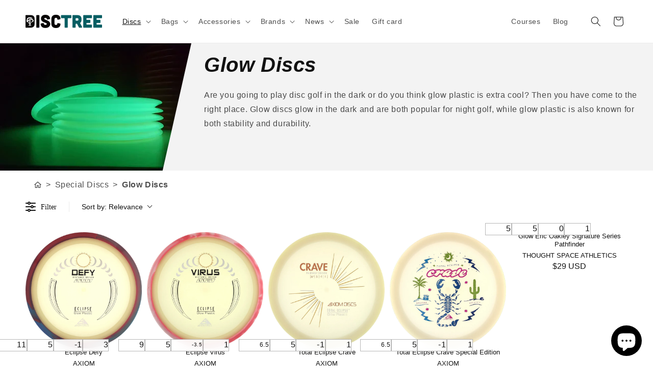

--- FILE ---
content_type: text/css
request_url: https://disctree.com/cdn/shop/t/7/assets/dt-flight-numbers.css?v=129323194145542577471713032060
body_size: -249
content:
.dt-flight-numbers-wrapper{position:absolute;bottom:0;left:0;right:0;margin-inline:auto;width:fit-content;transform:translateY(25%);z-index:1}.dt-flight-numbers{--dt-flight-numbers-height: 24px;--dt-flight-numbers-gap: calc(var(--dt-flight-numbers-height) / 8);-webkit-user-select:none;user-select:none;margin:0;display:flex;flex-flow:row nowrap;justify-content:center;gap:var(--dt-flight-numbers-gap);height:var(--dt-flight-numbers-height);width:calc(var(--dt-flight-numbers-height) * 4 + var(--dt-flight-numbers-gap) * 3)}.dt-flight-numbers>div{aspect-ratio:1;height:var(--dt-flight-numbers-height);line-height:var(--dt-flight-numbers-height);text-align:center;background-color:rgba(var(--color-background),.9);-webkit-backdrop-filter:blur(10px);backdrop-filter:blur(10px);color:rgb(var(--color-foreground));border:1px solid rgba(var(--color-foreground),.3);transition:background-color .15s ease-in-out;display:flex;align-items:center;justify-content:center;margin:0;box-sizing:border-box}.dt-flight-numbers>div dt{display:none}.dt-flight-numbers>div dd{margin-inline:0;width:100%}@media screen and (min-width: 750px){.dt-flight-numbers>div dd{margin-bottom:2px}}.dt-flight-numbers>div>dd.digits-1,.dt-flight-numbers>div>dd.digits-2{font-size:calc(var(--dt-flight-numbers-height) / 1.5)}.dt-flight-numbers>div>dd.digits-3{font-size:calc(var(--dt-flight-numbers-height) / 2)}.dt-flight-numbers>div>dd.digits-4{font-size:calc(var(--dt-flight-numbers-height) / 2.4)}
/*# sourceMappingURL=/cdn/shop/t/7/assets/dt-flight-numbers.css.map?v=129323194145542577471713032060 */
